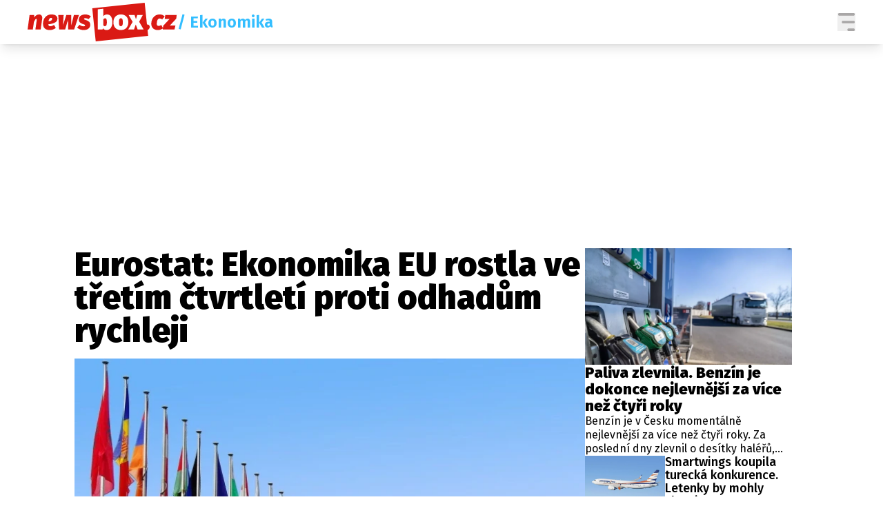

--- FILE ---
content_type: text/html; charset=utf-8
request_url: https://www.google.com/recaptcha/api2/aframe
body_size: 267
content:
<!DOCTYPE HTML><html><head><meta http-equiv="content-type" content="text/html; charset=UTF-8"></head><body><script nonce="hIjaZ0Q_baEL5wF476oxng">/** Anti-fraud and anti-abuse applications only. See google.com/recaptcha */ try{var clients={'sodar':'https://pagead2.googlesyndication.com/pagead/sodar?'};window.addEventListener("message",function(a){try{if(a.source===window.parent){var b=JSON.parse(a.data);var c=clients[b['id']];if(c){var d=document.createElement('img');d.src=c+b['params']+'&rc='+(localStorage.getItem("rc::a")?sessionStorage.getItem("rc::b"):"");window.document.body.appendChild(d);sessionStorage.setItem("rc::e",parseInt(sessionStorage.getItem("rc::e")||0)+1);localStorage.setItem("rc::h",'1769041717983');}}}catch(b){}});window.parent.postMessage("_grecaptcha_ready", "*");}catch(b){}</script></body></html>

--- FILE ---
content_type: application/javascript; charset=utf-8
request_url: https://fundingchoicesmessages.google.com/f/AGSKWxWvhpF9cj6ZJUUO2KDHd-A8t6UgHq1-iM3UgUQtqvMVc006XNmSIvZhVKRolCYAz1N-VVzfOfimkGReOa2uR-27c7ybjU24TFTLvunFe3WdHR79tfvNOgFtU1VM3pdrywv-F83LilLVNUBK1hA4xgDiAl5PDkL_DEuE6AMeh01-i6xnnnqrCowrZUzC/_/advertmsig./pgad./adhese./bennerad.min.-ads-banner.
body_size: -1288
content:
window['cdaad704-f736-411f-be1b-85bf72657f2d'] = true;